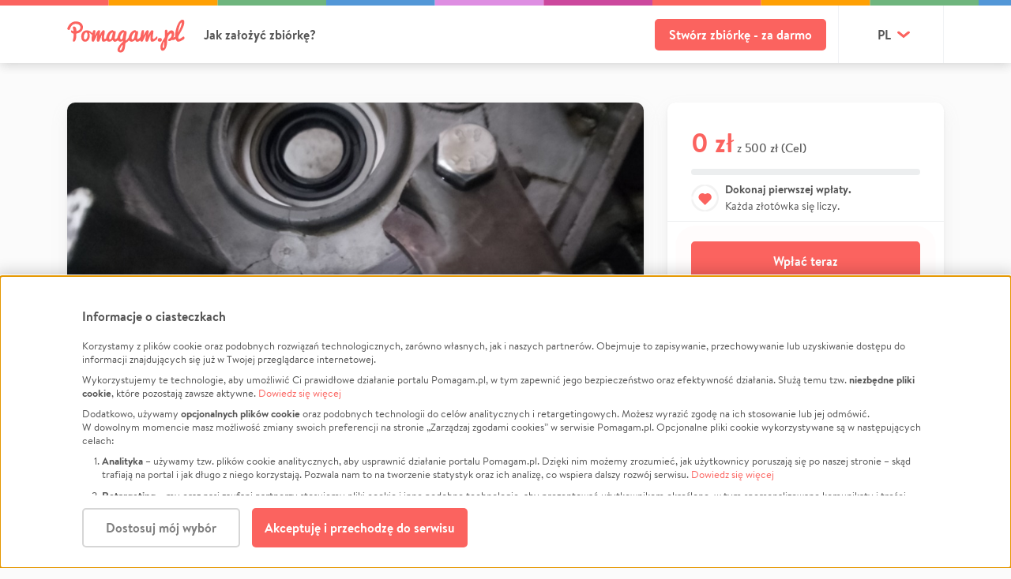

--- FILE ---
content_type: image/svg+xml
request_url: https://static.pomagam.pl/static/img/content/support_avatars/cta_heart_no_supports.svg
body_size: 459
content:
<svg width="35" height="35" viewBox="0 0 35 35" fill="none" xmlns="http://www.w3.org/2000/svg">
    <g clip-path="url(#clip0_4568_4149)">
        <g filter="url(#filter0_i_4568_4149)">
            <rect x="0.00976562" width="35" height="35" rx="17.5" fill="white"/>
        </g>
        <g clip-path="url(#clip1_4568_4149)">
            <path d="M24.4158 18.6815L17.6563 25.441L11.4814 19.3254C11.0741 18.929 10.7533 18.4526 10.5392 17.9262C10.325 17.3998 10.2222 16.8348 10.2371 16.2667C10.2521 15.6986 10.3845 15.1397 10.6261 14.6253C10.8677 14.1109 11.2131 13.652 11.6407 13.2777C12.0683 12.9034 12.5688 12.6216 13.1106 12.4502C13.6524 12.2788 14.2239 12.2214 14.789 12.2816C15.3541 12.3419 15.9006 12.5186 16.394 12.8004C16.8875 13.0823 17.3173 13.4633 17.6563 13.9194C18.3004 13.062 19.2536 12.4897 20.3133 12.3243C21.3728 12.1591 22.4551 12.4137 23.3298 13.0342C24.2044 13.6547 24.8024 14.5921 24.9965 15.6468C25.1905 16.7015 24.9654 17.7903 24.3689 18.6815"
                  fill="#FB635F"/>
            <path d="M24.4158 18.6815L17.6563 25.441L11.4814 19.3254C11.0741 18.929 10.7533 18.4526 10.5392 17.9262C10.325 17.3998 10.2222 16.8348 10.2371 16.2667C10.2521 15.6986 10.3845 15.1397 10.6261 14.6253C10.8677 14.1109 11.2131 13.652 11.6407 13.2777C12.0683 12.9034 12.5688 12.6216 13.1106 12.4502C13.6524 12.2788 14.2239 12.2214 14.789 12.2816C15.3541 12.3419 15.9006 12.5186 16.394 12.8004C16.8875 13.0823 17.3173 13.4633 17.6563 13.9194C18.3004 13.062 19.2536 12.4897 20.3133 12.3243C21.3728 12.1591 22.4551 12.4137 23.3298 13.0342C24.2044 13.6547 24.8024 14.5921 24.9965 15.6468C25.1905 16.7015 24.9654 17.7903 24.3689 18.6815"
                  stroke="#FB635F" stroke-width="1.48199" stroke-linecap="round" stroke-linejoin="round"/>
        </g>
    </g>
    <defs>
        <filter id="filter0_i_4568_4149" x="0.00976562" y="0" width="35" height="35" filterUnits="userSpaceOnUse"
                color-interpolation-filters="sRGB">
            <feFlood flood-opacity="0" result="BackgroundImageFix"/>
            <feBlend mode="normal" in="SourceGraphic" in2="BackgroundImageFix" result="shape"/>
            <feColorMatrix in="SourceAlpha" type="matrix" values="0 0 0 0 0 0 0 0 0 0 0 0 0 0 0 0 0 0 127 0"
                           result="hardAlpha"/>
            <feMorphology radius="2" operator="erode" in="SourceAlpha" result="effect1_innerShadow_4568_4149"/>
            <feOffset/>
            <feComposite in2="hardAlpha" operator="arithmetic" k2="-1" k3="1"/>
            <feColorMatrix type="matrix" values="0 0 0 0 0.94902 0 0 0 0 0.94902 0 0 0 0 0.94902 0 0 0 1 0"/>
            <feBlend mode="normal" in2="shape" result="effect1_innerShadow_4568_4149"/>
        </filter>
        <clipPath id="clip0_4568_4149">
            <rect width="35" height="35" rx="17.5" fill="white"/>
        </clipPath>
        <clipPath id="clip1_4568_4149">
            <rect width="35" height="35" fill="white" transform="translate(0 0.0300293)"/>
        </clipPath>
    </defs>
</svg>
